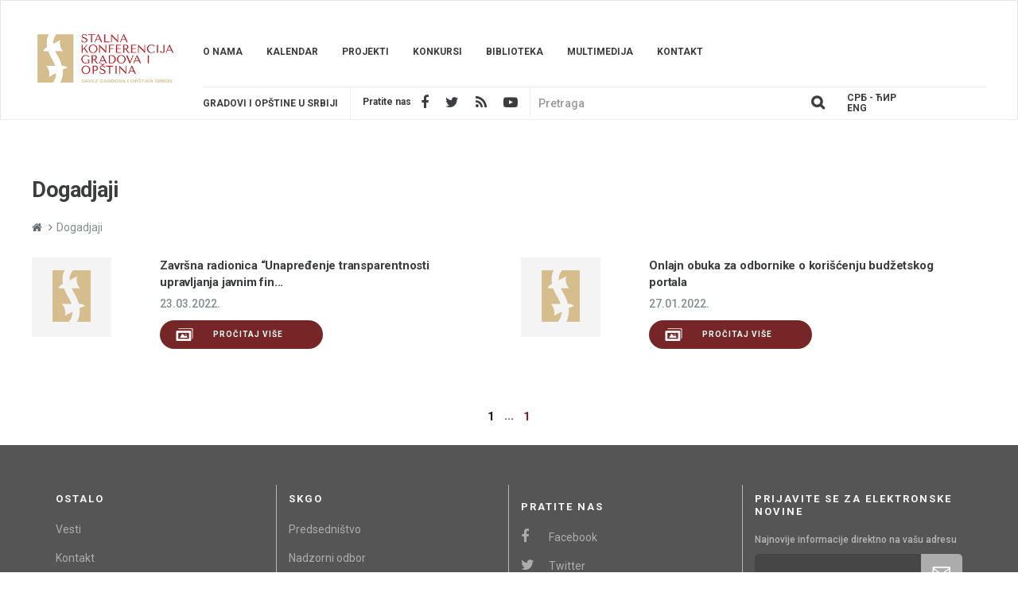

--- FILE ---
content_type: text/html; charset=UTF-8
request_url: https://skgo.org/projekat/unapredjenje-transparentnosti-upravljanja-javnim-finansijama-lokalne-samouprave/dogadjaji
body_size: 3834
content:
<!DOCTYPE html>
<html lang="sr">
    <head>
                <meta charset="utf-8">
        <title>SKGO - Dogadjaji</title>
        <meta name="description" content="">
        <meta name="title" content="SKGO - Dogadjaji">
        <meta name="author" content="SKGO Portal">
        <link href="https://skgo.org/themes/skgo/assets/img/favicon.ico" type="image/x-icon" rel="shortcut icon" />
        <meta name="viewport" content="width=device-width, initial-scale=1.0">
        <link rel="stylesheet" href="https://code.jquery.com/ui/1.12.1/themes/base/jquery-ui.css">
        <link href="https://skgo.org/themes/skgo/assets/css/bootstrap.min.css" rel="stylesheet">
        <link href="https://skgo.org/themes/skgo/assets/css/font-awesome.min.css" rel="stylesheet">
        <link href="https://skgo.org/themes/skgo/assets/css/owl.carousel.min.css" rel="stylesheet">
        <link href="https://skgo.org/themes/skgo/assets/css/select2.min.css" rel="stylesheet">
        <link href="https://skgo.org/themes/skgo/assets/css/animate.min.css" rel="stylesheet">
        <link href="https://cdnjs.cloudflare.com/ajax/libs/fancybox/3.3.1/jquery.fancybox.css" rel="stylesheet">
        <!--<link href="https://skgo.org/themes/skgo/assets/css/jquery.fancybox.css" rel="stylesheet">-->
        <link href="https://skgo.org/themes/skgo/assets/css/zabuto_calendar.min.css" rel="stylesheet">
        <link href="https://skgo.org/themes/skgo/assets/css/jquery-ui.min.css" rel="stylesheet">
        <link href="https://skgo.org/themes/skgo/assets/css/main.css?v=1.1.1" rel="stylesheet">
        <link href="https://skgo.org/themes/skgo/assets/css/struktura.css" rel="stylesheet">
        <script src="https://skgo.org/themes/skgo/assets/js/jquery-3.2.1.min.js" ></script>
        
       <script type="module" src="https://skgo.org/themes/skgo/assets/js/cyrlat.js" ></script>
        <script type="module" src="https://skgo.org/themes/skgo/assets/js/crylat-init.js" ></script>
                                        <script src="https://skgo.org/themes/skgo/assets/js/jquery-ui-sr.min.js" ></script>
        <script src="https://skgo.org/themes/skgo/assets/js/datepicker-sr-SR.js" ></script>
                
        
<!-- Matomo -->
<!-- <script type="text/javascript">
  var _paq = _paq || [];
  /* tracker methods like "setCustomDimension" should be called before "trackPageView" */
  _paq.push(['trackPageView']);
  _paq.push(['enableLinkTracking']);
  (function() {
    var u="//skgo.org/statistika/";
    _paq.push(['setTrackerUrl', u+'piwik.php']);
    _paq.push(['setSiteId', '1']);
    var d=document, g=d.createElement('script'), s=d.getElementsByTagName('script')[0];
    g.type='text/javascript'; g.async=true; g.defer=true; g.src=u+'piwik.js'; s.parentNode.insertBefore(g,s);
  })();
</script> -->
<!-- End Matomo Code -->
<!-- Matomo -->
<script type="text/javascript">
  var _paq = window._paq || [];
  /* tracker methods like "setCustomDimension" should be called before "trackPageView" */
  _paq.push(["setDocumentTitle", document.domain + "/" + document.title]);
  _paq.push(["setCookieDomain", "*.www.skgo.org"]);
  _paq.push(["setDomains", ["*.www.skgo.org","*.skgo.org"]]);
  _paq.push(['trackPageView']);
  _paq.push(['enableLinkTracking']);
  (function() {
    var u="//skgo.org/statistika/";
    _paq.push(['setTrackerUrl', u+'matomo.php']);
    _paq.push(['setSiteId', '1']);
    var d=document, g=d.createElement('script'), s=d.getElementsByTagName('script')[0];
    g.type='text/javascript'; g.async=true; g.defer=true; g.src=u+'matomo.js'; s.parentNode.insertBefore(g,s);
  })();
</script>
<noscript><p><img src="//skgo.org/statistika/matomo.php?idsite=1&amp;rec=1" style="border:0;" alt="" /></p></noscript>
<!-- End Matomo Code -->
<!-- Google tag (gtag.js) -->
<script async src="https://www.googletagmanager.com/gtag/js?id=G-8TYQ3B6R0Y"></script>
<script>
  window.dataLayer = window.dataLayer || [];
  function gtag(){dataLayer.push(arguments);}
  gtag('js', new Date());

  gtag('config', 'G-8TYQ3B6R0Y');
</script>
    </head>
    <body class="grid-full ">
    

    
        
        <header>
         <nav class="navbar navbar-default">
            <div class="container">
               <div class="row">
                  <a id="nav-icon" class="pull-right visible-xs visible-sm">
                                          <span></span>
                                          <span></span>
                                          <span></span>
                  </a>
                  <div class="col-xs-7 col-md-2 navbar-header">
                     <a class="navbar-brand" href="/">
                     <img class="img-responsive main-logo" src="/themes/skgo/assets/img/logo-2024.png" alt="skgo logo">
                     <img class="img-responsive cyr-logo" src="/themes/skgo/assets/img/logo-cyr.png" style="display: none;">
                     </a>
                  </div>
                  <div class="col-md-10 main-navigation">                     
                        <ul class="nav navbar-nav main">
                                        <li class="item ">
                    <a href="https://skgo.org/strane/60" target="_self">
                        O nama
                    </a>
                                        </li>
                                                                        <li class="item ">
                    <a href="https://skgo.org/events" target="_self">
                        Kalendar
                    </a>
                                        </li>
                                                <li class="item ">
                    <a href="https://skgo.org/projekti" target="_self">
                        Projekti
                    </a>
                                        </li>
                                                <li class="item ">
                    <a href="https://skgo.org/konkursi" target="_self">
                        Konkursi
                    </a>
                                        </li>
                                                <li class="item ">
                    <a href="https://skgo.org/biblioteka" target="_self">
                        Biblioteka
                    </a>
                                        </li>
                                                <li class="item ">
                    <a href="https://skgo.org/strane/4" target="_self">
                        Multimedija
                    </a>
                                        </li>
                                                <li class="item ">
                    <a href="https://skgo.org/kontakt" target="_self">
                        Kontakt
                    </a>
                                        </li>
            </ul>
                        
                        
                     </ul>
                     <ul class="nav navbar-nav sub hidden-xs hidden-sm">
                        <li><a href="https://skgo.org/gradovi-i-opstine">Gradovi i opštine u srbiji</a></li>
                        <li class="social"><span>Pratite nas</span>
                              <a href="https://www.facebook.com/SKGO.SCTM/" target="_blank"><i class="fa fa-facebook" aria-hidden="true"></i></a>
                              <a href="https://twitter.com/skgo_sctm" target="_blank"><i class="fa fa-twitter" aria-hidden="true"></i></a>
                              <a href="/rss.xml" target="_blank"><i class="fa fa-rss" aria-hidden="true"></i></a>
                              <a href="https://www.youtube.com/channel/UCHJVIEACwNz4UKUtaYCQ64Q/featured" target="_blank"><i class="fa fa-youtube-play" aria-hidden="true"></i></a></li>
                        <li class="search"> <form action="/search-result" method="post"> <input class="form-control" type="text" placeholder="Pretraga" name="search"><a href="#"><i class="fa fa-search" aria-hidden="true"></i></a></li></form>
                        
                        <li class="language">
                                                	<a hred="#" id="cirilica">Срб - ЋИР</a>
                        	<a hred="#" id="default" style="display: none;">Srb - LAT</a>
                                                                       <a href="#" data-request="onSwitchLocale" id="engtrans" data-request-data="locale: 'en'">Eng</a></li>
                     </ul>
                  </div>
               </div>
            </div>
         </nav>
      </header>        <section class="news-page container">
    <h1>Dogadjaji</h1>
    <nav class="breadcrumb">
        <a href="/" class="breadcrumb-item"><i class="fa fa-home" aria-hidden="true"></i></a>
        <span class="breadcrumb-item">Dogadjaji</span>
                    </nav>

    <div class="row">
                <div class="col-md-6">
            <div class="grid-news">
                <div class="col-xs-3 col-md-3">
                    <div class="row">
                        <img src="/storage/app/media/event-logo-image.png">
                    </div>
                </div>
                <div class="col-xs-9 col-md-9">
                    <h4>Završna radionica “Unapređenje transparentnosti upravljanja javnim fin...</h4>
                                         <div class="news-info">
                        <p>23.03.2022.</p>
                    </div>
                    <div class="news-info">
                        <p></p>
                    </div>
                    <a href="https://skgo.org/dogadjaji/1735" class="btn btn-default"> <span></span>Pročitaj više</a>
                    <div class="clearfix"></div>
                </div>
            </div>
        </div>
                <div class="col-md-6">
            <div class="grid-news">
                <div class="col-xs-3 col-md-3">
                    <div class="row">
                        <img src="/storage/app/media/event-logo-image.png">
                    </div>
                </div>
                <div class="col-xs-9 col-md-9">
                    <h4>Onlajn obuka za odbornike o korišćenju budžetskog portala</h4>
                                         <div class="news-info">
                        <p>27.01.2022.</p>
                    </div>
                    <div class="news-info">
                        <p></p>
                    </div>
                    <a href="https://skgo.org/dogadjaji/1700" class="btn btn-default"> <span></span>Pročitaj više</a>
                    <div class="clearfix"></div>
                </div>
            </div>
        </div>
            </div>

    <nav aria-label="" class="section-pagination">
        <ul class="pagination">
            <li class="page-item">
                            </li>
            <li class="page-item"><a class="page-link active">1</a>
                                                                <span style="padding: 0 12px;">...</span>

            </li>
            <li class="page-item"><a class="page-link" href="?page=1">1</a></li>
            <li class="page-item">
                            </li>
        </ul>
    </nav>
</section>
        
<footer>
   <div class="container">
      <div class="footer-items">
         <div class="hidden-xs col-sm-6 col-md-3">
            <h3>Ostalo</h3>
<ul class="menu_footer">
                                        <li class="item ">
                    <a href="https://skgo.org/vesti" target="_self">
                        Vesti
                    </a>
                                        </li>
                                                <li class="item ">
                    <a href="https://skgo.org/kontakt" target="_self">
                        Kontakt
                    </a>
                                        </li>
                                    </ul>
         </div>
         <div class="hidden-xs col-sm-6 col-md-3">
            <h3>Skgo</h3>
<ul class="menu_footer">
                                        <li class="item ">
                    <a href="https://skgo.org/strane/272" target="_self">
                        Predsedništvo
                    </a>
                                        </li>
                                                <li class="item ">
                    <a href="https://skgo.org/strane/273" target="_self">
                        Nadzorni odbor
                    </a>
                                        </li>
                                                <li class="item ">
                    <a href="https://skgo.org/strane/274" target="_self">
                        Odbori
                    </a>
                                        </li>
                                                <li class="item ">
                    <a href="https://skgo.org/strane/228" target="_self">
                        Mreže
                    </a>
                                        </li>
            </ul>
         </div>
         <div class="col-md-3 col-sm-6 pull-right">
            <h3>Prijavite se za elektronske novine</h3>
            <p>Najnovije informacije direktno na vašu adresu</p>
            <div class="newsletter">
                <form data-request="onSubscription">
    <input name="email" autocomplete="off" type="email" id="subscribersEmail" required>
    <button data-toggle="modal" data-target="#newsletter-success" type="submit"><span></span></button>
</form>   
            </div>
            <p class="info">Izradu ovog sajta SKGO je realizovala u okviru Projekta “Institucionalna podrška SKGO - druga faza” koji podržava Vlada Švajcarske</p>
            <a class="logo-footer" href="https://www.eda.admin.ch/" target="_blank"><img class="img-responsive" src="/themes/skgo/assets/img/sdc-logo.png" alt="sdc logo"></a>
         </div>
         <div class="col-md-3 col-sm-6 socials-footer">
            <h3 class="hidden-xs"><h3>Pratite nas</h3></h3>
            <ul>
               <li><a href="https://www.facebook.com/SKGO.SCTM/" target="_blank"><i class="fa fa-facebook" aria-hidden="true"></i><span class="CyrLatIgnore">Facebook</span></a></li>
               <li><a href="https://twitter.com/skgo_sctm" target="_blank"><i class="fa fa-twitter" aria-hidden="true"></i><span class="CyrLatIgnore">Twitter</span></a></li>
               <li><a href="https://www.youtube.com/channel/UCHJVIEACwNz4UKUtaYCQ64Q/featured" target="_blank"><i class="fa fa-youtube-play" aria-hidden="true"></i><span class="CyrLatIgnore">Youtube</span></a></li>
               <li><a href="#" target="_blank"><i class="fa fa-rss" aria-hidden="true"></i><span class="CyrLatIgnore">RSS</span></a></li>
            </ul>
         </div>
      </div>
      <div class="row">
         <div class="col-md-12 copyright">
            <span>Stalna konferencija gradova i opština – Savez gradova i opština Srbije, Makedonska 22/VIII 11103 Beograd | <span class="CyrLatIgnore">Developed by:</span> <a href="http://www.newtec-solutions.com/en/" class="CyrLatIgnore">Newtec Solutions</a> & <a href="https://www.tnation.eu/" class="CyrLatIgnore"s>TNation</a></span>
         </div>
      </div>
   </div>
   
   <div id="newsletter-success" class="modal fade" role="dialog">
    <div class="modal-dialog newsletter-success">
      <div class="modal-content">
        <div class="modal-header">
            <button type="button" data-dismiss="modal" class="close-modal button-close"></button>
            <h4 class="modal-title" id="result">Thank you for your subscription to our newsletter!</h4>
        </div>
        <div class="modal-body">
            <div class="group">
          <button type="button" class="btn btn-default" data-dismiss="modal">Zatvori</button>
        </div>
        </div>
      </div>
    </div>
  </div>
   
   

</footer>
<script src="https://skgo.org/themes/skgo/assets/js/zabuto_calendar_sr.min.js" ></script>
<script src="https://skgo.org/themes/skgo/assets/js/select2.min.js" ></script>
<script src="https://skgo.org/themes/skgo/assets/js/bootstrap.min.js" ></script>
<script src="https://skgo.org/themes/skgo/assets/js/owl.carousel.min.js" ></script>
<script src="https://cdnjs.cloudflare.com/ajax/libs/fancybox/3.3.1/jquery.fancybox.js" ></script>
<!--<script src="https://skgo.org/themes/skgo/assets/js/jquery.fancybox.js" ></script>-->
        <script src="https://skgo.org/themes/skgo/assets/js/main.js" ></script>
                
        <script>
        
        function prvaFunkcija() {
            $('h1, h4').html(function(_, html) {
                const updatedHtml = html.replace(/\{\{(.*?)\}\}/g, '<span class="titleword">$1</span>');
        
                drugaFunkcija();
        
                return updatedHtml;
            });
        }
         function trecaFunkcija() {
            var CyrLat = new CyrLatConverter('.ignoreword').init();
             CyrLat.C2L();
        }
$(document).ready(function() {
   prvaFunkcija();
});

function drugaFunkcija() {
    var CyrLat = new CyrLatConverter('.titleword').init();
         CyrLat.C2L();
}
        </script>
                 

        
             

<script>
    $( document ).ready(function() {
     
    });
</script>

<script src="/modules/system/assets/js/framework.js"></script>
<script src="/modules/system/assets/js/framework.extras.js"></script>
<link rel="stylesheet" property="stylesheet" href="/modules/system/assets/css/framework.extras.css">
    </body>
</html>

--- FILE ---
content_type: text/css
request_url: https://skgo.org/themes/skgo/assets/css/main.css?v=1.1.1
body_size: 13814
content:
/* @import url('https://fonts.googleapis.com/css?family=Lora:400,700|Montserrat:400,400i,500,500i,600,600i,700,700i,800,800i,900,900i&subset=cyrillic,cyrillic-ext,latin-ext'); */
@import url('https://fonts.googleapis.com/css2?family=Roboto:ital,wght@0,100;0,300;0,400;0,500;0,700;0,900;1,100;1,300;1,400;1,500;1,700;1,900&display=swap');

.cyr-enabled .language #cirilica {
     display: none;
}

.cyr-enabled .main-logo {
display: none;
}

.cyr-enabled .cyr-logo  {
display: block!important;    
}

.cyr-enabled .language #default {
     display: block!important;
}

em.ignoreword {
  font-style: normal;
}

.employee-img img {
    width: 100%;
}

body {padding: 0!important;font-family: 'Roboto', sans-serif;}
/*change site container*/
body.grid-full .container,
body.grid-full .owl-carousel {width: 1200px; margin: 0 auto;}
*{-webkit-box-sizing: border-box;box-sizing: border-box;}
header .navbar {border-radius: 0;}
ul{-webkit-margin-before:0;-webkit-margin-after:0;-webkit-margin-start:0px;-webkit-margin-end:0px;-webkit-padding-start:0;}
a{color: #762627; cursor: pointer;text-decoration:none!important;}
button:focus, .btn:focus, .btn:active:focus, .btn-default:hover, .btn-default:active, .btn-default:focus, .btn-default:active:focus, .btn-default:active:hover, .form-btn-success:focus {outline: none;}
.container{width:980px;}
.navbar-default{background-color:#fff;padding-top:20px;}
.navbar-brand{display:block;padding:15px 0;height:auto;}
.main-navigation{padding-right:0;}
.main-navigation .nav{width:100%;}
.owl-theme.slider-main .owl-nav {height: 0;}
.pagination>.active>a, .pagination>.active>a:focus, .pagination>.active>a:hover, .pagination>.active>span, .pagination>.active>span:focus, .pagination>.active>span:hover {background-color: transparent; color: inherit; border-color: transparent; cursor: pointer;}
.section-pagination .page-item > .page-link.active {color: #1b1a1a; pointer-events: none; }
.main-navigation .nav.main{padding:24px 0;}
.main-navigation .nav.sub{border-top:1px #eeeeee solid;}
.navbar{border-bottom:none;margin-bottom:0;border-bottom: 1px #eeeeee solid;}
.navbar-default .navbar-nav>li>a {
    font-family: 'Roboto', sans-serif;
    text-transform: uppercase;
    font-size: 12px;
    padding: 10px 15px;
    display: inline-block;
    font-weight: 600;
    color: #3c3d41;
}
section.news-page.container:first-of-type {
    padding-bottom: 0;
}
a[href=''].CyrLatIgnore {
color: inherit!important;  
cursor: initial;
pointer-events: none;
}
.news-page .filter, .news-page .library-filter {
    padding: 0!important;}
.navbar-default .navbar-nav>li>a:hover{color:#676972;}
.nav.sub li{border-right:1px #eeeeee solid;}
.nav.sub .social{font-family: 'Roboto', sans-serif;font-weight: 800;padding:0 15px;}
.nav.sub .social>a{font-size:18px;padding:9px;}
.nav.sub .social>a:last-child{padding-right:0;}
.our-themes > .container { padding: 0;}
.nav.sub .social>span{font-size:12px;vertical-align:3px;font-weight: 600;}
.nav.sub .search>input{width:155px;text-align:center;font-style:italic;height:100%;font-size:14px;color:#888888;font-family: 'Roboto', serif;border:none;padding:10px;}
.nav.sub .search{padding-right:20px;}
.date-news ol {padding: 0;}
.nav.sub .search>input:focus{outline:0;}
.year-calendar .col-md-12 { padding-bottom: 20px; }
.year-calendar .more {color:#838c8e;}
.nav.sub .search > a{font-size:20px;padding:8px 9px;}
.question-page .question-card {
    min-height: auto;}
.nav.sub .language{padding:7px 0;}
.nav.sub .language > a{font-size:12px;padding:3px 9px;font-family: 'Roboto', sans-serif;text-transform:uppercase;display:block;padding:0 18px;line-height:1.1;}
.nav.sub .language > a.active{font-family: 'Roboto', sans-serif;font-size:12px;font-weight:800;}
.nav.sub li:last-child{border-right:none;}
.nav>li:first-child>a{padding-left:0;}
.nav>li:last-child>a{padding-right:0;}
footer{padding-top:50px;background-color:#555555;}
.slide-news {background: #fff;border-radius: 5px;min-height: 300px;overflow: hidden;position: relative;}
.slide-news .owl-item .btn.download {padding: 10px 20px 10px 20px;}
.news .container {padding: 0;}
.footer-items>div{border-right:1px #b6b6b6 solid;margin-bottom:25px;min-height:220px;}
.footer-items>div:nth-of-type(3){border-right:none;border-left:1px #b6b6b6 solid;}
.footer-items>div:last-child{border-right:none;}
.footer-items>div>ul{list-style:none;padding:0;margin:0;}
.footer-items>div>ul>li{margin-bottom:15px;font-family: 'Roboto', serif;font-size:15px;}
.footer-items>div>ul>li>a{color:#eeeeee;padding: 5px 0;opacity:.57;text-decoration:none;font-size: 14px;}
.footer-items>div>ul>li>a>i{margin-right:10px;font-size:18px;width:25px;}
footer h3{color:#f7f7f7;margin-top:10px;margin-bottom:20px;font-size:13px;font-family: 'Roboto', sans-serif;font-weight:600;letter-spacing:2px;line-height:1.3;text-transform:uppercase;}
footer .copyright{padding:15px 0;clear: both;text-align:center;}
footer .newsletter input{padding:12px 15px;width:80%;color:#878787;border:none;font-family: 'Roboto', serif;font-size:14px;background-color:#464646;float:left;display:inline-block;}
footer .newsletter input:focus{outline:0;}
footer .newsletter{margin-bottom:10px;border-radius:5px;overflow:hidden;}
footer .newsletter button{width:20%;padding:12px 7px;text-align:center; border: none; display:inline-block;background-color:#acacac;}
footer .copyright>span{font-family: 'Roboto', serif;font-size:11px;color:#b6b6b6;}
footer .copyright>span a{font-family: 'Roboto', serif;font-size:11px;color:#b6b6b6;}
footer p{font-size:12px;color:#b6b6b6;font-family: 'Roboto', serif;line-height:1.3;margin-bottom:10px;}
footer p.info{font-size:10px;line-height:1.2;color:#b6b6b6;font-family: 'Roboto', serif;}
.logo-footer:nth-of-type(1) {width: 100%; height: auto; display: inline-block; vertical-align: middle; margin-right: 7px;}
.header-slider{padding:110px 0;position:relative;background-image:url('http://via.placeholder.com/1920x530');background-size:cover;background-repeat:no-repeat;background-position:center center;min-height: 500px;max-height: 500px;height: 500px;overflow: hidden;}
.slider-info{z-index: 10; text-align:center;width:70%;position:relative;margin:0 auto;}
.slider-info > h1{font-family:'Roboto', serif;font-weight:800;font-size:36px;margin-bottom:25px;color:#ffffff;}
.slider-info .slider-btn {margin-top: 20px; padding: 10px 20px;}
.slider-overlay { /* ff3.6+ */
    background: -webkit-gradient(linear, left top, left bottom, color-stop(0%, rgba(0,0,0,0)), color-stop(100%, rgba(0,0,0,0.4))); /* safari4+,chrome */
    background: -webkit-linear-gradient(270deg, rgba(0,0,0,0) 0%, rgba(0,0,0,0.4) 100%); /* safari5.1+,chrome10+ */
    background: -o-linear-gradient(270deg, rgba(0,0,0,0) 0%, rgba(0,0,0,0.4) 100%); /* opera 11.10+ */ /* ie10+ */
    background: -webkit-gradient(linear, left top, left bottom, from(rgba(0,0,0,0)), to(rgba(0,0,0,0.4)));
    background: -webkit-linear-gradient(top, rgba(0,0,0,0) 0%, rgba(0,0,0,0.4) 100%);
    background: -o-linear-gradient(top, rgba(0,0,0,0) 0%, rgba(0,0,0,0.4) 100%);
    background: linear-gradient(180deg, rgba(0,0,0,0) 0%, rgba(0,0,0,0.4) 100%); /* w3c */
    filter: progid:DXImageTransform.Microsoft.gradient( startColorstr='#000000', endColorstr='#000000',GradientType=0 ); /* ie6-9 */
    position: absolute;
    width: 100%;
    height: 100%;
    top: 0;
    left: 0;
    z-index: 0;
}
.ui-datepicker {
    width: 280px!important;  
}
.date-news .ui-datepicker {
    width: 100%!important;  
}
#accordion .panel-default .panel-body > .row {
-ms-flex-wrap: wrap;
    flex-wrap: wrap;
display: -webkit-box;
display: -ms-flexbox;
display: flex;
}
span[title="Ponedeljak"], span[title="Utorak"], span[title="Sreda"], span[title="Četvrtak"], span[title="Petak"], span[title="Subota"], span[title="Nedelja"] {
color: transparent;    
}

span[title="Ponedeljak"]:after {
    content: "P";
    color: #762627;
    left: -5px;
    position: relative;
}
span[title="Utorak"]:after {
    content: "U";
    color: #762627;
    left: -5px;
    position: relative;
}
span[title="Sreda"]:after {
    content: "S";
    color: #762627;
    left: -5px;
    position: relative;
}
span[title="Četvrtak"]:after {
    content: "Č";
    color: #762627;
    left: -5px;
    position: relative;
}
span[title="Petak"]:after {
    content: "P";
    color: #762627;
    left: -5px;
    position: relative;
}
span[title="Subota"]:after {
    content: "S";
    color: #762627;
    left: -5px;
    position: relative;
}
span[title="Nedelja"]:after {
    content: "N";
    color: #762627;
    left: -5px;
    position: relative;
}

.cyr-enabled span[title="Ponedeljak"]:after {
    content: "П";
    color: #762627;
    left: -5px;
    position: relative;
}
.cyr-enabled span[title="Utorak"]:after {
    content: "У";
    color: #762627;
    left: -5px;
    position: relative;
}
.cyr-enabled span[title="Sreda"]:after {
    content: "С";
    color: #762627;
    left: -5px;
    position: relative;
}
.cyr-enabled span[title="Četvrtak"]:after {
    content: "Ч";
    color: #762627;
    left: -5px;
    position: relative;
}
.cyr-enabled span[title="Petak"]:after {
    content: "П";
    color: #762627;
    left: -5px;
    position: relative;
}
.cyr-enabled span[title="Subota"]:after {
    content: "С";
    color: #762627;
    left: -5px;
    position: relative;
}
.cyr-enabled span[title="Nedelja"]:after {
    content: "Н";
    color: #762627;
    left: -5px;
    position: relative;
}

.slider-info > p{font-family: 'Roboto', sans-serif;font-size:18px;line-height:1.6;width:70%;margin:0 auto;color:#ffffff;text-align:center;}
.slider-navigation{padding:20px 0;}
.slider-navigation .item{padding:0 15px;width:20%;cursor:pointer;float:left;border-right:1px #dddddd solid;min-height:60px;position:relative;}
.slider-navigation .item.active:before{position:absolute;content:'';width:0;height:0;z-index:20;border-left:10px solid transparent;border-right:10px solid transparent;border-bottom:10px solid #fff;top:-30px;left:50%;-webkit-transform:translateX(-50%);-ms-transform:translateX(-50%);transform:translateX(-50%);}
.slider-navigation .item:last-child{border-right:none;}
.slider-navigation .item h4{font-size:14px;line-height:1.4;color:#3c3d41;opacity:0.7;font-family: 'Roboto', sans-serif;font-weight:600;}
.slider-navigation .item.active h4{opacity:1;}
.news{background-color:#eeeeee;padding:40px 0;}
.news .date-news, .news .list-news{background-color:white;border-radius:5px;min-height:320px;padding:20px 30px;}
.btn-default{background:#762627;color:#fff;border:none;border-radius:50px;text-transform:uppercase;font-size:10px;font-family: 'Roboto', sans-serif;font-weight:700;letter-spacing:1px;padding:10px 50px 10px 20px;-webkit-transition:ease-in .1s;-o-transition:ease-in .1s;transition:ease-in .1s;}
.btn-default:hover, .btn-default:active, .btn-default:focus, .btn-default:active:focus, .btn-default:active:hover{background:#cead5e;color:#fff;border:none;-webkit-box-shadow:none;box-shadow:none;}
.btn-default span{background-image:url(../img/icon-btn.png);width:22px;margin-right:25px;height:16px;display:inline-block;vertical-align:middle;}
.newsletter span{background-image:url(../img/mailicon.png);width:24px;height:17px;display:inline-block;vertical-align:text-top;}
.date-news .btn-default{width:100%;}
.date-news .btn-default span{margin-right:15px;}
/*global style*/
h1{font-family: 'Roboto', serif;color:#3b3d40;font-size:27px;font-weight:600;letter-spacing:-0.5px;line-height: 1.4;}
h2 {font-family:'Montserrat', sans-serif;color:#7c292b;font-size:20px;font-weight:600;margin: 10px 0;}
h3 {font-family: 'Roboto', sans-serif;color:#7c292b;font-size:17px;font-weight:600;margin: 10px 0;}
h4{font-family: 'Roboto', sans-serif;color:#3b3d40;font-size:15px;font-weight:600;letter-spacing:-0.2px;}
h5{font-family:'Montserrat', sans-serif;font-size:14px;font-weight:700;letter-spacing:-0.2px;margin: 5px 0;}
p, div {
    color: #3c3d41;
    font-size: 14px;
    font-family: 'Roboto', sans-serif;
    line-height: 1.6;
    text-rendering: optimizeLegibility;
    -webkit-font-smoothing: antialiased;
    font-weight: 500;
}
a {
    color: #3E9BDA;
    font-size: 14px;
    font-weight: normal;
    -webkit-transition: all .2s ease-in-out;
    -o-transition: all .2s ease-in-out;
    transition: all .2s ease-in-out;
    font-family: 'Roboto', sans-serif;
}
a:hover {
    color: #318ECC;
    -webkit-transition: all .2s ease-in-out;
    -o-transition: all .2s ease-in-out;
    transition: all .2s ease-in-out;
}
ul, ol {
    margin: 10px 0 10px 15px;
}
ul li, ol li  {
    line-height: 1.4;
}
ol {
    padding: 0;
}
.post-date{color:#838c8e;font-size:14px;font-family: 'Roboto', sans-serif;letter-spacing:0.5px;display: block;}
.static-pages {
    background: #fafafa;
}
.static-pages > h1 {
    margin: 0 0 25px;
}
.static-pages .static-content {
    padding: 0 0 50px 0;
}
.modal-title + .post-date {
    display: block;
    margin-top: 15px;
    }
.grid-publications {
    margin-bottom: 25px;
    display: flex;
    align-items: stretch;
}
.grid-publications .flex-img {
    flex: 1;
}
.grid-publications .flex-info {
    flex: 8;
    flex-direction: column;
    display: flex;
}
.grid-publications .flex-info h4 {
    flex: 1;
}
.grid-publications .flex-info .btn-default {
    max-width: 130px;
}
.grid-publications h4 {
    margin-top: 0;
    line-height: 1.4;
}
.publications-page h1 {
    margin-bottom: 50px;
}
.grid-publications .btn-default {
    padding: 10px 20px 10px 20px;
}
.grid-publications .btn-default i,
.grid-news .btn-default i {
    font-size: 15px;
    margin-right: 10px;
    vertical-align: middle;
}
.grid-news.act .btn-default {
    padding: 10px 20px 10px 20px;
}
.news-page .grid-news.act {
    min-height: 80px;
    margin-bottom: 30px;
}
.ui-datepicker-title {
  border: none;
  background: transparent;
  font-size: 14px;
  font-family: 'Roboto', sans-serif;
  font-weight: 700;
  color: #d0ac5e;
  text-transform: uppercase;
}
.library-img {
  width: 225px;
  height: 300px;
  display: block;
  position: absolute;
  background-size: contain;
  background-repeat: no-repeat;
}
.library-info {
    padding: 25px 0;
}
.we-sing .items div .item.library {padding: 0;}
.items div .item.library .news-items .btn-default {
    position: relative;
    bottom: 0;
}
.items div .item.library .col-md-8 {
    padding: 20px;
    margin-bottom: 0;
}
.navbar-default .navbar-nav>.active>a, .navbar-default .navbar-nav>.active>a:focus, .navbar-default .navbar-nav>.active>a:hover {
    background-color: transparent;}
.publications-page {padding:30px 0 50px;}
.news-page{padding:50px 0;}
.breadcrumb {
    padding: 8px 0;
    margin-bottom: 20px;
    list-style: none;
    background-color: transparent;
    border-radius: 0;
    color: #838c8e;
}

.navbar-brand>img {
    height: 75px;
}
.breadcrumb span {
    pointer-events: none;
}
.breadcrumb-item+.breadcrumb-item::before {
    display: inline-block;
    padding-right: .5rem;
    padding-left: .5rem;
    color: #636c72;
    content: "\f105";
    display: inline-block;
    font: normal normal normal 14px/1 FontAwesome;
    font-size: inherit;
    text-rendering: auto;
    -webkit-font-smoothing: antialiased;
}
.breadcrumb a {
    color: #636c72;
    cursor: pointer;
}
.news-page .grid-news{margin-bottom: 40px; min-height: 130px;}
.news-page .grid-news .news-info p { color: #838c8e; font-size: 14px;line-height: 1.6;letter-spacing: initial;font-family: 'Roboto', sans-serif;}
.news-page .grid-news .post-date{margin-bottom:10px;display:block;padding:0 10px;}
.news-page .grid-news h4{margin:0 0 5px 0;padding:0 20px 0 0px;font-family: 'Roboto', serif; line-height: 1.4;}
.grid-news img{margin-right:30px;float:left;width:100px;height:auto;}
.selected-date{text-align:center;}
.date-title{background-color:#d0ac5e;border-radius:4px;font-size:10px;display:inline-block;font-family: 'Roboto', sans-serif;font-weight: 700;padding:3px 10px;color:#fff;text-transform:uppercase;}
.selected-date > h3{font-size:85px;color:#762627;font-family: 'Roboto', serif;font-weight:400;line-height:.8;margin:24px 0 10px 0;}
.date-news .news-list{padding:0;padding-left:0px;margin-bottom:20px; margin-left: 0;}
.date-news .news-list li, .date-news .news-list li a{font-size: 12px; font-family: 'Roboto', sans-serif; letter-spacing: 0.1px; line-height: 1.4; text-rendering: optimizeLegibility;
    -webkit-font-smoothing: antialiased; font-weight: 500; cursor: pointer; padding: 0; text-decoration: none;}
.date-news .news-list li {margin-left: 15px;}
.date-news .news-list li, .date-news .news-list li a:hover{color:#3c3d41;}
.news-title{background-color:#762627;border-radius:4px;font-size:10px;margin-bottom:20px;display:inline-block;font-family: 'Roboto', sans-serif;font-weight: 700;padding:3px 23px;color:#fff;text-transform:uppercase;letter-spacing:3px;}
.list-news .news-items{list-style:none;padding:0;margin-top:0;}
.list-news .news-items > li {display: block; width: 100%;}
.list-news .btn-default{width:50%;}
ul.news-items {margin: 0 0 10px 0;}
.list-news .news-items li{margin-bottom:11px;float: left;}
.list-news .news-items li a{font-size:15px;text-decoration:none;font-weight:600;color:#3c3d41;font-family: 'Roboto', sans-serif;margin-bottom: 5px;float: left; display: block;}
.list-news .news-items li span {
    display: block;
    color: #838c8e;
    width: 100%;
    font-weight: 500;
    font-family: 'Roboto', sans-serif;
    font-size: 12px;
    float: left;
}
.ui-datepicker{width:100%;}
.ui-widget.ui-widget-content{border:none;}
.ui-datepicker .ui-datepicker-header{padding-bottom:7px;}
.ui-state-default, .ui-widget-content .ui-state-default, .ui-widget-header .ui-state-default, .ui-button, html .ui-button.ui-state-disabled:hover, html .ui-button.ui-state-disabled:active{border:none;background-color:transparent;}
.ui-widget-header{border:none;border-bottom:2px solid #d6d6d6;background:transparent;font-size:14px;font-family: 'Roboto', sans-serif;font-weight:700;color:#d0ac5e;text-transform:uppercase;}
.ui-state-default, .ui-widget-content .ui-state-default, .ui-widget-header .ui-state-default, .ui-button, html .ui-button.ui-state-disabled:hover, html .ui-button.ui-state-disabled:active{text-align:center;font-weight:500;font-size:13px;line-height:27px;font-family: 'Roboto', sans-serif;color:#b1b1b1;width: 26px; height: 26px;}
.ui-datepicker-calendar thead th{color:#762627;font-family: 'Roboto', sans-serif;font-weight:600;font-size:14px;padding-top:15px;}
.ui-state-default.ui-state-active, .ui-state-default.ui-state-active.ui-state-hover{font-family: 'Roboto', sans-serif;text-align:center;font-size:15px;border-radius: 20px;padding:0;}
.ui-state-default.ui-state-active a, .ui-state-default.ui-state-active.ui-state-hover a {
    width: 26px;
    height: 26px;
    padding: 0;
    background: #d0ac5e;
    color: #fff;
    border-radius: 50%;
    line-height: 27px;
}
.ui-datepicker td {padding: 0;}
.ui-state-disabled, .ui-widget-content .ui-state-disabled, .ui-widget-header .ui-state-disabled {
    opacity: 1;
}
.ui-state-default.ui-state-highlight.ui-state-active{background-color:#762627;color:#fff;font-family: 'Roboto', sans-serif;text-align:center;font-size:13px;padding:0px;padding-left:0;border-radius:20px;}
.modal-dialog.anim .modal-content {
    opacity: 0;
}
.modal-dialog.anim  {
    background-color: #fff;
    background-image: url('/themes/skgo/assets/img/loader.gif');
    background-repeat: no-repeat;
    background-position: center;
    background-size: 180px;
}
.container-fluid.above-footer{background:#f9f9f9;width:100%;padding:35px 0 35px 0;}
.sub-page-list ul{padding:0;margin:0 0 20px 0;color:#3b3d40;font-size:18px;}
.sub-page-list ul li {list-style: none;}
.sub-page-list ul li a{font-family: 'Roboto', sans-serif;font-size:15px;line-height:24px;color:#3b3d40;text-decoration:none;cursor:pointer;}
.sub-page-list ul li a:hover,.sub-page-list .see-all a:hover{color:#676972;}
.sub-page-list ul li span{font-family: 'Roboto', serif;font-size:15px;color:#838c8e;}
.sub-page-list .see-all a{font-family: 'Roboto', serif;color:#3b3d40;font-weight:700;font-size:15px;text-decoration:none;font-style:italic;cursor:pointer;}
.ui-state-hover, .ui-widget-content .ui-state-hover, .ui-widget-header .ui-state-hover, .ui-state-focus, .ui-widget-content .ui-state-focus, .ui-widget-header .ui-state-focus, .ui-button:hover, .ui-button:focus{border:none;background:transparent;}
.ui-datepicker-next .ui-icon{background-image:url('../img/right.png');background-position:center center;}
.ui-datepicker-prev .ui-icon{background-image:url('../img/left.png');background-position:center center;}
.ui-datepicker .ui-datepicker-prev-hover {
  left: 2px;
  top: 3px;  
}
.ui-datepicker .ui-datepicker-next-hover {
    right: 2px;
    top: 3px;  
}
.ui-datepicker .ui-datepicker-prev, .ui-datepicker .ui-datepicker-next {
    top: 3px;
}
.section-pagination{text-align:center;}
.section-pagination .pagination>li>a,
.section-pagination .pagination>li>span{font-family: 'Roboto', sans-serif;font-weight:600;color:#762627;font-size:15px;border:none;background-color:transparent;margin:0;padding:0;}
.section-pagination .pagination>li>span {padding: 0 5px;line-height: 1.3;}
.section-pagination .pagination>li>a.active {color: #3b3d40; font-weight: 700;}
.section-pagination .page-link{display:none;}
.section-pagination .page-item:first-of-type .page-link{padding:0 30px 0 0;display:block;}
.section-pagination .page-item:nth-last-child(2) .page-link{display:block;}
.section-pagination .page-item:nth-child(2) .page-link{display:block;}
.section-pagination .page-item:last-of-type .page-link{display:block;padding:0 0 0 30px;}
.section-pagination .page-item:first-of-type .page-link:hover,.section-pagination .page-item:nth-last-child(2) .page-link:hover,.section-pagination .page-item:nth-child(2) .page-link:hover,.section-pagination .page-item:last-of-type .page-link:hover{color:#676972;}
.our-themes{padding:40px 0;background:#fafafa;}
.our-themes h1{margin-top:0;margin-bottom:40px;}
.items div .item{min-height:300px;overflow:hidden;border-radius:5px;background-color:#fff;padding:10px;position:relative;}
.items div .item h5{color:#fff;font-family: 'Roboto', sans-serif;font-weight:600;max-width:207px;padding:17px 10px;position:absolute;bottom:20px;min-height:80px;left:10px;margin:0;width:90%;background-color:rgba(255,255,255,.38);font-size:18px;line-height: 1.4;}
.items div .item h2{color:#fff;font-family: 'Roboto', sans-serif;font-weight:800;position:absolute;bottom:45px;left:7%;margin:0;width:86%;font-size:38px;}
.items div .item p{margin-top:20px;color:#838c8e;letter-spacing:0;line-height:1.4;font-family: 'Roboto', serif;font-size:14px;}
.items .row > div{margin-bottom:20px;padding-left:10px;padding-right:10px;}
.news-view .btn.btn-default {position:absolute;bottom:35px;left:30px;}
.fancybox-caption-wrap {display: none;}
.news-view a {display: block; width: 100%; height: 300px;border-radius:10px;position:relative;overflow:hidden;background-size: cover;}
.news-view a:focus {outline: none;}
.slide-news {background:#fff;border-radius: 5px;min-height: 300px;overflow: hidden;position: relative;}
.items div .item.elearning{background: #d0ac5e url('/themes/skgo/assets/img/elearning.png') no-repeat 75% 25px;} 
.items div .item.enetwork{background: #2e3092 url('/themes/skgo/assets/img/enetwork.png') no-repeat  80% 25px;}
.items div .item.evaluating{background: #f7941e url('/themes/skgo/assets/img/evaluating.png') no-repeat  80% 25px;}
.items div .item.elearning h5, .items div .item.enetwork h5, .items div .item.evaluating h5 {background: none;padding: 0 25px; left: 0; bottom: 80px;max-width: 100%; width: 100%; min-height: auto;}
.btn-login {outline: none;position: absolute;bottom: 30px;background: transparent; color: #fff;border: 1px solid #fff;border-radius: 50px; text-transform: uppercase; font-size: 10px;font-family: 'Roboto', sans-serif;font-weight: 700;letter-spacing: 2px;padding: 10px 30px 10px 30px;-webkit-transition: ease-in .1s;-o-transition: ease-in .1s;transition: ease-in .1s;}
.btn-login:hover {background: #fff; color: #3c3d41;-webkit-transition: ease-in .1s;-o-transition: ease-in .1s;transition: ease-in .1s;}
.news-archive, .active-projects, .single-project-section {padding:50px 0;}
.news-archive h1 {margin-bottom:60px;}
.news-archive .col-md-12:last-of-type .grid-news {border-bottom: none;}
.news-archive .grid-news {margin-bottom:20px; border-bottom: 1px solid #d4d4d4;padding-bottom: 20px;}
.news-archive .grid-news .news-info {color:#838c8e;font-size:14px;font-family: 'Roboto', serif;line-height: initial;}
.news-archive .grid-news .post-date {margin-bottom:10px;display:block;padding:0 10px;}
.news-archive .grid-news h4 {margin:0 0 3px 0;padding:0 20px 0 0;}
.news-archive .grid-news .btn.btn-default {padding: 10px 15px;}
.news-archive .grid-news .btn.btn-default span {display: none;}
.news-archive .grid-news .post-date {padding: 5px 0 10px; font-size: 14px; letter-spacing: 0; margin-bottom: 0;}
.news-archive .grid-news p {margin-bottom: 20px;}
.navbar {border-bottom: 1px solid #eeeeee;}
.yearly-calendar {padding: 50px 0;}
.grid-projects {padding-bottom: 30px; min-height: 270px;}
.grid-projects h4 {font-size: 18px;}
.grid-projects .date, .grid-projects h5, .single-project-section .date, .section-files li, .date-of-change {color: #838c8e; font-size: 13px;font-family: 'Roboto', sans-serif;font-weight: 600;}
.grid-projects h5 {font-size: 15px;margin-bottom: 15px;}
.grid-projects p, .single-project-section p {font-size: 14px; line-height: initial;color: #838c8e;}
.grid-projects a {color: #762627;cursor: pointer;}
.active-projects .section-pagination {display: block; clear: both; text-align: center;}
.single-project-section .news-title{margin-bottom: 10px;}
.biografija-modal {list-style: none;font-weight: bold;font-family: 'Roboto', sans-serif;cursor: pointer;color: #742a2a;}
.page {background: #fafafa;}
.single-project-section .date {margin-bottom: 10px; display: block;}
.project-img {margin: 25px auto;width: 400px;}
.files-page {background: #fafafa;}
.files-page .file-box {padding: 15px; background: #fff;}
.file-box ul {margin: 0;}
.file-box a:hover {background: #fafafa;-webkit-transition: all .2s ease-in;-o-transition: all .2s ease-in;transition: all .2s ease-in;}
.file-box .file-date {float: right;line-height: 2.5;}
.section-files a, .files-page .file-box a {border-bottom: 1px solid #d4d4d4;display: block;padding: 15px 0; position: relative; text-decoration: none; width: 100%;font-size: 14px; line-height: initial;color: #838c8e;}
.files-page .file-box a {padding: 15px 10px;}
.section-files ul a:last-of-type, .files-page .file-box a:last-of-type {border-bottom: none;}
.section-files li, .files-page .file-box li {display: inline-block;}
.icon-file {vertical-align: middle;display: inline-block;background-size: contain;margin-right: 10px;background-repeat: no-repeat;background-position: center;
width: 36px;height: 36px;}
.files-page {padding: 25px 0;}
.files-page h1 {margin: 10px 5px;}
.icon-file.pdf {background-image: url('/themes/skgo/assets/img/pdf.png');}
.icon-file.doc {background-image: url('/themes/skgo/assets/img/doc.png');}
.icon-file.avi {background-image: url('/themes/skgo/assets/img/avi.png');}
.icon-file.jpg {background-image: url('/themes/skgo/assets/img/jpg.png');}
.icon-file.mp4 {background-image: url('/themes/skgo/assets/img/mp4.png');}
.icon-file.ppt {background-image: url('/themes/skgo/assets/img/ppt.png');}
.icon-file.zip {background-image: url('/themes/skgo/assets/img/zip.png');}
.icon-file.xls {background-image: url('/themes/skgo/assets/img/xls.png');}
.icon-file.png {background-image: url('/themes/skgo/assets/img/png.png');}
.icon-file.file {background-image: url('/themes/skgo/assets/img/file.png');}
.section-files h3, .single-project-section h3 {font-family: 'Roboto', sans-serif;color: #3b3d40;font-size: 18px;font-weight: 600;}
.section-files {padding: 25px 0;background: #eeeeee;}
.question-heading {text-align: center;margin-bottom: 35px;}
.question-page {background: #fafafa; padding: 30px 15px 50px;}
.gallery-page {background: #fafafa; padding: 30px 0 50px;}
.question-heading p {display: block;width: 55%;margin: 0 auto 10px;font-size: 13px;line-height: initial;}
.question-heading a {color: #7c292b;font-size: 17px;font-family: 'Roboto', sans-serif;cursor:pointer; font-weight: 600;}
.question-card {min-height:220px;background: #fff; padding: 20px;-webkit-box-shadow: 0px 3px 6px 0px rgba(27, 27, 27, 0.15);box-shadow: 0px 3px 6px 0px rgba(27, 27, 27, 0.15);}
.question-section {margin-bottom: 30px;}
.question p {color: #3b3d40; font-family: 'Roboto', serif; font-size: 14px;line-height: initial;font-weight: 400;}
.question-page .sector {
    display: block;
    width: 120px;
    text-align: center;
    padding: 7px;
    background: #cead5e;
    color: #fff;
    font-size: 15px;
    margin-top: -35px;
    margin-bottom: 15px;
    font-family: 'Roboto', sans-serif;
}
.question h3 {display: block;width:100%;}
/*procedure model page*/
.procedure-model-page .file-section {
    margin-top: 15px;
}
.procedure-model-page .date-of-change {
    margin: 10px 0;
    display: inline-block;
    margin: 0;
}
.procedure-model-page .sector {
    display: block;
    color: #757575;
    font-size: 15px;
    font-family: 'Roboto', sans-serif;
}
.procedure-model-page .btn-block {
    text-align: center;
}
.procedure-model-page .select2-container {width:430px!important;}
.question-card .changetwo {
    cursor: pointer;
    margin: 10px auto;
    display: inline-block;
    position: relative;
    background: #762627;
    color: #fff;
    border: none;
    border-radius: 50px;
    text-transform: uppercase;
    font-size: 10px;
    font-family: 'Roboto', sans-serif;
    font-weight: 700;
    letter-spacing: 2px;
    padding: 10px 20px; 
}
.question-card .changetwo:hover {
    background: #cead5e;
    color: #fff;
    border: none;
    -webkit-box-shadow: none;
            box-shadow: none;
}
.procedure-model-page .filter {
    margin: 30px auto 0 auto;
    background-color: #fff;
    padding: 30px;
}
.procedure-model-page .filter .form-group {
    margin-bottom: 0;
}
.procedure-model-page .filter .form-group > div > div {
    margin: 10px 0;
}
.procedure-model-page .filter .form-group .btn-block {
    float: left;
    margin: 0;
}
.procedure-model-page .filter .btn {
    margin: 10px 0;
    padding: 10px 20px 10px 20px;
}
.procedure-model-page .filter h1 {
    margin-top: 0;
    margin-bottom: 25px;
}

.procedure-model-page .question h3 {
    float: left;
    color: #3b3d40;
    letter-spacing: 0;
    margin: 10px 0 25px 0;
    font-family: 'Roboto', serif;
}
.procedure-model-page .question-card .btn {
    background: transparent;
    color: #6d2c2d;
    cursor: pointer;
    margin: 0;
    display: inline-block;
    position: relative;
    padding: 5px 10px;
    font-size: 12px;
    font-family: 'Roboto', sans-serif;
    font-weight: 600;
    letter-spacing: 0;
    text-transform: initial;
}
.procedure-model-page .question-card .btn i {
    font-size: 15px;
    margin-right: 10px;
    vertical-align: middle;
}
.procedure-model-page .item-file {
    padding: 10px 0;
    border-bottom: 1px #eeeeee solid;
}
.procedure-model-page .item-file a {
    float: right;
}
.procedure-model-page .item-file i {
    color: #6d2c2d;
    font-size: 16px;
    margin: 0 0 0 10px;
}
/*end procedure model page*/
.navbar-nav.sub li.search .form-control {
    height: 40px;  
    border: none;
    border-radius: 0;
    -webkit-box-shadow: none;
            box-shadow: none;
    position: relative;
    padding: 6px 10px;
}
.navbar-nav.sub li.search a {
    position: absolute;
    right: 10px;
    top: 10px;
    color: #3c3d41;
}
.navbar-nav.sub li.search a:hover {
    color: #676972;
}
.navbar-nav.sub li.search .form-control:focus {
    border-color: transparent;
    outline: 0;
    -webkit-box-shadow: none;
    box-shadow: none;
}
.navbar-nav.sub li.search i {
    font-size: 18px;
    font-weight: 600;
}
.search-result-page {
    padding: 30px 0;
    background: #fafafa;
}
.person-info {
    padding: 0 20px;
}
.person-info h5 {
    font-size: 17px;
    margin-bottom: 15px;
}
.person-info li {
    list-style-type: none;
    font-family: 'Roboto', sans-serif;
    font-size: 12px;
    font-weight: 300;
    color: #a1a1a1;
}
.person-info a i {
    color: #888888;
    padding-right: 5px;
}
.person-info ul li:first-child {
    font-family: 'Roboto', serif;
    color: #838c8e;
    font-size: 12px;
    margin-bottom: 5px;
}
.person-info ul {
    margin:0 0 10px 0;
}
.modal.modal-person-info .modal-header {
    border-bottom: 0;
}
.search-result-page .group-search-list {
    margin: 0 0 40px 0;
}
.search-result-page .group-search-list li {
    list-style-type: none;
}
.search-result-page .group-search-list li a {
    font-family: 'Roboto', sans-serif;
    color: #7c292b;
    font-size: 17px;
    font-weight: 600;
    margin: 15px 0;
    display: block;
}
.search-result-page .group-search-list li a:hover {
    color: #a22124;
    -webkit-transition: all .2s ease-in-out;
    -o-transition: all .2s ease-in-out;
    transition: all .2s ease-in-out;
}
.morecontent span {
    display: none;
}
.morelink {
    display: inline-block;
}
.question-page .answer p,
.question-page div.answer {
    /*color: #838c8e; */
    font-size: 14px;
    line-height: initial;
    font-family: 'Roboto', serif;
}
.question-page div.answer a {
    color: #62C0FF;
    font-size: 14px;
    font-weight: normal;
    -webkit-transition: all .2s ease-in-out;
    -o-transition: all .2s ease-in-out;
    transition: all .2s ease-in-out;
    font-family: 'Roboto', serif;
}
.question-page div.answer a:hover {
    color: #3E9BDA;
    -webkit-transition: all .2s ease-in-out;
    -o-transition: all .2s ease-in-out;
    transition: all .2s ease-in-out;
}
.question-page .answer ul,
.question-page .answer ol {
    margin: 10px 0 10px 15px;
}
.question-page .answer ul li,
.question-page .answer ol li  {
    line-height: 1.4;
}
.question-page .answer ol {
    padding: 0;
}
.zabuto_calendar .table-bordered {
    border-width: 0;
    border-color: transparent;
    border: none;
}
.calendar-month-header {
    color: #d0ac5e;
}
.zabuto_calendar,
div.zabuto_calendar .table tr td div.day {
    font-family: 'Roboto', sans-serif; 
    font-weight: 600;
}
div.zabuto_calendar .table tr.calendar-month-header th {
    padding-top: 0;
    padding-bottom: 0;
}
div.zabuto_calendar .table tr.calendar-month-header th span {
    padding: 0 0 10px 0;
    font-size: 13px;
    text-transform: uppercase;
    letter-spacing: 1px;
    font-weight: 900;
}
div.zabuto_calendar .table-bordered tr.calendar-month-header th:first-child {
    border-left: none;
}
div.zabuto_calendar .table tr td div.day {
    width: 25px;
    height: 25px;
    line-height: 23px;
    cursor: pointer;
    border-radius: 50%;
    color: #d6d6d6;
    padding: 0;
    font-size: 14px;
    pointer-events: none;
}
div.zabuto_calendar .badge-today {
    background-color: #762627;
    padding: 0;
    width: 25px;
    height: 25px;
    border-radius: 50%;
    font-size: 14px;
    line-height: 23px;
    margin-top: -1px;
}
div.zabuto_calendar .table tr.calendar-dow-header th {
    background-color: transparent;
    color: #762627;
    font-weight: 600;
}
div.zabuto_calendar .table tr:last-child {
    border-bottom: none;
}
div.zabuto_calendar .table tr.calendar-month-header th {
    background-color: transparent;
    border-bottom: 1px solid #cccccc;
}
.gallery-page h1 {
    text-align: center;
    margin-bottom: 25px;
}
.question-card a {
    font-family: 'Roboto', sans-serif;
    color: #6d2c2d;
    font-size: 15px;
    cursor: pointer;
    margin: 10px 0;
    display: inline-block;
    position: relative;
    font-weight: 600;
}
.question-card a:hover, .question-heading a:hover {
    color: #a22124;
    -webkit-transition: all .2s ease-in-out;
    -o-transition: all .2s ease-in-out;
    transition: all .2s ease-in-out;
}
.calendar-left {
    background-image: url('/themes/skgo/assets/img/left.png');
    background-position: center center; 
    width: 15px;
    height: 15px;
    background-repeat: no-repeat;
}
.calendar-right {
    background-image: url('/themes/skgo/assets/img/right.png');
    background-position: center center; 
    width: 15px;
    height: 15px;
    background-repeat: no-repeat;
}
.gallery-card {
    padding: 0;
}
.gallery-card {
    position: relative;
}
.gallery-view a {
    display: block;
    width: 100%;
    -webkit-box-shadow: 0px 3px 6px 0px rgba(27, 27, 27, 0.15);
            box-shadow: 0px 3px 6px 0px rgba(27, 27, 27, 0.15);  
    margin-bottom: 20px;
    outline: none;
}
.photo-gallery .gallery-view a { 
    margin-bottom: 0;
}

.photo-gallery .gallery-view a.download-gallery {
    width: 35%;
}

.photo-gallery .gallery-view .info { 
    -webkit-box-shadow: 0px 3px 6px 0px rgba(27, 27, 27, 0.15);
    box-shadow: 0px 3px 6px 0px rgba(27, 27, 27, 0.15);
    background-color: #fff;
    margin-bottom: 20px;
}
.gallery-view img {
    width: 100%;
    height: 200px;
    -o-object-fit: cover;
       object-fit: cover;
    background-position: center; 
    position: relative;
}
.gallery-view a:hover .overlay-gallery {
    position: absolute;
    width: 100%;
    height: 200px;
    background: rgba(40,40,40, .7) url('/themes/skgo/assets/img/cameraicon.png') no-repeat center;
    top: 0;
    left: 0;
    z-index: 1;
    -webkit-transition: background-color 0.3s ease;
    -o-transition: background-color 0.3s ease;
    transition: background-color 0.3s ease;
}
.gallery-view a:hover .overlay-video {
    position: absolute;
    width: 100%;
    height: 200px;
    background: rgba(40,40,40, .7) url('/themes/skgo/assets/img/playicon.png') no-repeat center;
    top: 0;
    left: 0;
    z-index: 1;
    -webkit-transition: background-color 0.3s ease;
    -o-transition: background-color 0.3s ease;
    transition: background-color 0.3s ease;
}
.static-pages {
    color: #838c8e;
    font-size: 14px;
    padding: 70px 0;
    line-height: initial;
    font-family: 'Roboto', serif;
}
.modal-dialog.application .modal-content {
    padding: 15px 85px;
}
.modal-dialog.view-more, .modal-dialog.application, .modal-dialog.application-success, .subscriber-modal.modal-dialog {
    width: 700px;
}
.modal-dialog.view-more .modal-content,
.modal-dialog.application .modal-content,
.modal-dialog.application-success .modal-content,
.newsletter-success .modal-content,
.subscriber-modal .modal-content {
    border-radius: 0;
    border: none;
    box-shadow: 0 2px 10px rgba(0,0,0,.3);
    -webkit-box-shadow: 0 2px 10px rgba(0,0,0,.3);
}
.subscriber-modal .group a {
    display: block;
    margin-top: 10px;
    color: #999;
    font-size: 12px;
    text-align: center;
}
.subscriber-modal .modal-footer {
    border-top: none;
}
.subscriber-modal input {
    border: none;
    background-color: #fafafa;
    border-radius: 9px;
    height: 40px;
    outline: none;
    width: 100%;
    padding: 10px;
}
.view-more .modal-header {
    border-bottom: none;
    padding: 25px 30px;
}
.modal-header, .modal-body {
    background-color: #fff;
}
.application .modal-header, .application-success .modal-header, .newsletter-success .modal-header, .subscriber-modal .modal-header {
    border-bottom: none;
    padding: 25px 15px;
}
.newsletter-success .btn-default, .subscriber-modal .btn-default {
    padding: 10px 20px 10px 20px;
}
.newsletter-success .group {
    margin: 0 auto;
    display: table;
}
.application .form-btn {
    display: block;
    margin: 25px auto 0;
    padding: 10px 20px;
}
.application-success .modal-title, .newsletter-success .modal-title {
    text-align: center;
    line-height: 2;
}
.application-success .modal-body {
    padding: 0 15px 15px 15px;
}
.application-success .modal-body .btn-default {
    display: inline-block;
    padding: 10px 20px;
}
.application-success .modal-header .close-modal {
    position: absolute;
    right: 20px;
    float: initial;
}
.application-success .form-btn-success, .subscriber-modal .form-btn-success {
    background: #efc050 ;
    color: #fff;
    border: none;
    -webkit-box-shadow: none;
            box-shadow: none;
    border-radius: 50px;
    text-transform: uppercase;
    font-size: 10px;
    font-family: 'Roboto', sans-serif;
    font-weight: 700;
    letter-spacing: 2px;
    padding: 10px;
    margin-right: 15px;
    -webkit-transition: .2s ease-in-out;
    -o-transition: .2s ease-in-out;
    transition: .2s ease-in-out;  
}
.subscriber-modal .form-btn-success {
    margin-right: 0;  
}
.application-success .form-btn-success:hover, .subscriber-modal .form-btn-success:hover {
    background: #cead5e;
    -webkit-transition: .2s ease-in-out;
    -o-transition: .2s ease-in-out;
    transition: .2s ease-in-out;  
}
.application-success .group, .subscriber-modal .group {
    display: table;
    margin: 0 auto;
    text-align: center;
}
.gallery-view .info {
    color: #3b3d40;
    padding: 10px 20px 20px;
    min-height: 120px;
    max-height: 120px;
    overflow: hidden;
    display: flex;
    flex-wrap: wrap;
    align-items: flex-end;
}
.gallery-view .info h4 {
    font-size: 17px;
    flex: 1 100%;
    margin: 0;
    align-self: flex-start;
}
.gallery-view .info span {
    flex: 1;
    margin: 0;
}
.gallery-view .info .btn-default {
    padding: 7px 15px;
}
.gallery-view .info .btn-default i {
    font-size:  14px;
    vertical-align:  middle;
    padding-left: 10px;
}
.view-more .modal-header h4, .application .modal-header h4, .subscriber-modal .modal-header h4 {
    font-family: 'Roboto', sans-serif;
    color: #3b3d40;
    font-size: 20px;
    font-weight: 600;
    padding-right: 45px;
}
.subscriber-modal .modal-header h4 {
    text-align: center;
}
.year-calendar h4 {
    cursor: pointer;
}
.modal-dialog.view-more .modal-content .modal-body {
    padding: 0 30px 30px;
}
.modal-dialog.view-more .modal-content .modal-body p {
    color: #838c8e;
    font-size: 14px;
    line-height: initial;
    font-family: 'Roboto', serif;
    letter-spacing: 0.2px;
}
.close-modal {
    display: inline-block;
    position: relative;
    margin: 0;
    padding: 0;
    border: 0;
    width: 30px;
    height: 30px;
    line-height: 30px;
    text-align: center;
    background: transparent;
    color: #ddd;
    border-radius: 0;
    cursor: pointer;
    vertical-align: top;
    outline: none;
    float: right;
}
.close-modal::before, .close-modal::after {
    content: '';
    display: inline-block;
    position: absolute;
    height: 2px;
    width: 22px;
    top: calc(50% - 1px);
    left: calc(50% - 11px); 
    background: #838c8e;
    -webkit-transition: .2s ease-in-out;
    -o-transition: .2s ease-in-out;
    transition: .2s ease-in-out;  
}
.close-modal::before {
    -webkit-transform: rotate(45deg);
    -ms-transform: rotate(45deg);
    transform: rotate(45deg); 
}
.close-modal::after {
    -webkit-transform: rotate(-45deg);
    -ms-transform: rotate(-45deg);
    transform: rotate(-45deg); 
}
.redirect-page {
    background: #fafafa;
    padding: 30px 0 50px;
    text-align: center;
}
.go-to-login p {
    width: 50%;
    margin: 10px auto 25px;
    font-size: 14px;
    line-height: initial;
}
.go-to-login a {
    padding: 10px 20px;
    text-align: center;
}
.close-modal:hover::before, .close-modal:hover::after {
    background: #3b3d40;
    -webkit-transition: .2s ease-in-out;
    -o-transition: .2s ease-in-out;
    transition: .2s ease-in-out;
}
.static-pages .box-iznad {
    display: -webkit-box;
    display: -ms-flexbox;
    display: flex;
    -webkit-box-orient: vertical;
    -webkit-box-direction: reverse;
        -ms-flex-direction: column-reverse;
            flex-direction: column-reverse;
}
.static-pages .box-iznad .items {
    margin-top: 25px;
 }
.static-pages .box-iznad .static-content {
   margin-top: 25px;
}
.acts-page {background: #fafafa;padding: 30px 0 50px 0;}
.acts-page .file-box a {display: block;padding: 25px;background: #fff;-webkit-box-shadow: 0 1px 3px rgba(0,0,0,0.10), 0 1px 2px rgba(0,0,0,0.15);box-shadow: 0 1px 3px rgba(0,0,0,0.10), 0 1px 2px rgba(0,0,0,0.15);-webkit-transition: all 0.3s cubic-bezier(.25,.8,.25,1);-o-transition: all 0.3s cubic-bezier(.25,.8,.25,1);transition: all 0.3s cubic-bezier(.25,.8,.25,1); border-left: 4px solid #762627; color: #838c8e;font-size: 15px;margin-bottom: 15px;}
.acts-page .file-box a:hover {-webkit-box-shadow: 0 6px 10px rgba(0,0,0,0.15), 0 6px 10px rgba(0,0,0,0.15);box-shadow: 0 6px 10px rgba(0,0,0,0.15), 0 6px 10px rgba(0,0,0,0.15);}
.acts-page .file-box li {list-style: none;display: inline;}
.acts-page .file-box .file-date {line-height: initial;}
.acts-page h1 {margin-bottom: 25px;}
.items > .row{margin-left:-10px;margin-right:-10px;}
.header-img{height:510px; position: relative; background-size: cover; background-position: center; overflow:hidden;}
.header-img img{width:100%;-o-object-fit:cover;object-fit:cover;}
.single-news-section{padding:30px 0;}
.container-fluid.gray{background-color:#fafafa;}
.single-news-section .news-info{margin:20px 150px 0 0;}
.single-news-section h1{margin-right:150px; margin-bottom: 15px; margin-top: 10px;}
.items div .item.sls{background:#762627 url('../img/sls.png') no-repeat 70% 30px;}
.items div .item.zsv{background:url('../img/zsv.png') no-repeat center center;background-size:cover;}
.items div .item.lfj{background:#d0ac5e url('../img/lfj.png') no-repeat 80% 30px;}
.items div .item.er{background:#d0ac5e url('../img/er.png') no-repeat 80% 30px;}
.items div .item.kde{background:#2c973d url('../img/kde.png') no-repeat 80% 30px;}
.items div .item.ssk{background:#762627 url('../img/ssk.png') no-repeat 90% 90%;}
.items div .item.peu{background:url('../img/peu.png') no-repeat center center;background-size:cover;}
.items div .item.uis{background:url('../img/uis.png') no-repeat center center;background-size:cover;}
.items div .item.zsr{background:#2e3092 url('../img/zsr.png') no-repeat 80% 30px;}
.items div .item.oko{background:#2e3092 url('../img/oko.png') no-repeat 80% 30px;}
.items div .item.ms{background:#005b9e url('../img/ms.png') no-repeat 80% 30px;}
.contact{padding:50px 0;background:#fafafa;}
.employee-info{padding:20px;background:#fff;border-bottom-left-radius:5px;border-bottom-right-radius:5px;}
.employee-info a{display:inline-block;}
.employee-info ul li:first-child{font-family: 'Roboto', serif;color:#838c8e;font-size:13px;margin-bottom:5px;}
.employee-info ul li{font-family: 'Roboto', sans-serif;font-size:13px;font-weight:300;color:#a1a1a1;}
.employee-info ul{margin:0;list-style-type:none;padding:0;margin-bottom:10px;}
ul.contact-info{margin:0 0 15px 0;}
.contact-info li{font-family: 'Roboto', serif;color:#a1a1a1;font-size:14px;list-style-type:none;line-height:2.3;}
.contact i, .location-results i{color:#888888;padding-right:5px;}
.location-results:empty {opacity:0}
.location-results { opacity: 1; -webkit-transition: all .2s ease-in; -o-transition: all .2s ease-in; transition: all .2s ease-in;}
.employee img{border-top-left-radius:5px;border-top-right-radius:5px;}
.employee-info h5{margin:0 0 5px 0;}
#accordion .panel-title > a.accordion-toggle.collapsed::after, #accordion a.collapsed[data-toggle="collapse"]::after{content:"\f054";}
#accordion .panel-title > a.accordion-toggle::after, #accordion a[data-toggle="collapse"]::after{content:"\f078";display:inline-block;font:normal normal normal 14px/1 FontAwesome;font-size:inherit;text-rendering:auto;-webkit-font-smoothing:antialiased;margin-left:10px;font-size:16px;}
.panel-heading h1{display:inline-block;}
.panel{background-color:transparent;border:none;border-radius:none;-webkit-box-shadow:none;box-shadow:none;}
.panel-default>.panel-heading{background-color:transparent;}
.panel-group .panel-heading+.panel-collapse>.list-group, .panel-group .panel-heading+.panel-collapse>.panel-body{border-top:none;}
.panel-heading, .panel-body{padding:10px 0;}
.employee{margin-bottom:30px;}
.panel-group{margin-top:40px;}
.panel-title a {color:#3b3d40;font-size:25px;font-family: 'Roboto', sans-serif;line-height:1.056;}
.panel-title a:hover{color:#676972;}
section.contact div > h1{margin-bottom:25px;}
.contact h4 a {
    color: #3b3d40;
    font-size: 18px;
    font-family: 'Roboto', sans-serif;
    line-height: 1.056;
    font-weight: 600;
}
.contact #accordion .panel-title > a.accordion-toggle::after, .contact #accordion a[data-toggle="collapse"]::after {
    display: inline-block;
    font: normal normal normal 14px/1 FontAwesome;
    font-size: inherit;
    text-rendering: auto;
    -webkit-font-smoothing: antialiased;
    margin-left: 10px;
    font-size: 12px;
}
.we-sing{padding:40px 0;background-color:#eeeeee;}
.we-sing h1{margin-top:0;margin-bottom:40px;}
.we-sing .items div .item, .services .items div .item{padding:20px;}
.we-sing .items div .item.p30{padding:20px 30px;}
span[class$="-title-lb"]{border-radius:4px;font-size:10px;display:inline-block;font-family: 'Roboto', sans-serif;font-weight: 800;padding:3px 18px;color:#fff;letter-spacing:2px;text-transform:uppercase;}
span.beige-title-lb{background-color:#d0ac5e;}
span.brown-title-lb{background-color:#762627;}
span.blue-title-lb{background-color:#2e3092;}
span.orange-title-lb{background-color:#f7941e;padding:3px 10px;}
.items div .item.pio{background:#2c973d url('../img/pio.png') no-repeat 80% 30px;}
.items-form{margin-top:15px;position:absolute;width:84%;left:8%;bottom:20px;}
.items-form.gray{position:relative;left:0;bottom:0;}
.items-form button, .items-form button:focus{background-color:#fff;padding:5px 20px;outline:0;color:#3c3d41;font-family: 'Roboto', sans-serif;font-weight:900;border-radius:14px;font-size:10px;letter-spacing:2px;text-transform:uppercase;border:1px #d8d8d9 solid;-webkit-transition:-webkit-transform ease-in-out .3s;transition:-webkit-transform ease-in-out .3s;-o-transition:transform ease-in-out .3s;transition:transform ease-in-out .3s;transition:transform ease-in-out .3s, -webkit-transform ease-in-out .3s;}
.items-form button:hover{background:#d8d8d9;-webkit-transition:-webkit-transform ease-in-out .3s;transition:-webkit-transform ease-in-out .3s;-o-transition:transform ease-in-out .3s;transition:transform ease-in-out .3s;transition:transform ease-in-out .3s, -webkit-transform ease-in-out .3s;}
.items-form input, .items-form input:focus{width:100%;margin-bottom:10px;padding:5px 10px;outline:0;border-radius:9px;background-color:#fafafa;border:none;}
.items-form.blue input{background-color:#e6e6f2;}
.items-form.beige input{background-color:#f9f5eb;}
.news-items{margin-top:40px;}
.items div .item .news-items p{margin-top:15px;font-size:12px;letter-spacing:1px;}
.items div .item .news-items h4{font-size:16px;font-weight:900;line-height:1.3;}
.items div .item .news-items h4 a{color:#3c3d41;}
.items div .item .news-items .btn-default{position:absolute;background:#fff;font-family: 'Roboto', sans-serif;border:1px #ededed solid;bottom:30px;color:#3c3d41;font-weight:900;-webkit-transition:-webkit-transform ease-in-out .3s;transition:-webkit-transform ease-in-out .3s;-o-transition:transform ease-in-out .3s;transition:transform ease-in-out .3s;transition:transform ease-in-out .3s, -webkit-transform ease-in-out .3s;}
.items div .item .news-items .btn-default:hover{background:#d8d8d9;-webkit-transition:-webkit-transform ease-in-out .3s;transition:-webkit-transform ease-in-out .3s;-o-transition:transform ease-in-out .3s;transition:transform ease-in-out .3s;transition:transform ease-in-out .3s, -webkit-transform ease-in-out .3s;}
.items div .item .news-items .btn-default span{background-image:url(../img/icon-btn-gray.png);}
.multimedia{padding:40px 0 70px 0;background:#fafafa;}
.multimedia h1{margin-top:0;margin-bottom:40px;}
.items div .item.vid{background:url('../img/camera.png') no-repeat center center;background-size:cover;}
.items div .item.fot{background:#762627 url('../img/fot.png') no-repeat 75% 30px;}
.items div .item.szj{background:#d0ac5e url('../img/szj.png') no-repeat 90% 90%;}
.items div .item.pzm{background:url('../img/pzm.png') no-repeat center left;background-size:cover;}
.items div .item.viz{background:url('../img/viz.png') no-repeat center center;background-size:cover;}
.items div .item.viz h5, .items div .item.svm h5{background-color:rgba(183,183,183,.36);}
.about-us{padding:40px 0 70px 0;background:#fafafa;}
.about-us h1{margin-top:0;margin-bottom:40px;}
.items div .item.usud{background:#762627 url('../img/usud.png') no-repeat 85% 30px;}
.items div .item.isto{background:#2c973d url('../img/isto.png') no-repeat 85% 30px;}
.items div .item.skd{background:url('../img/skd.png') no-repeat center center;background-size:cover;}
.items div .item.stsk{background:#d0ac5e url('../img/stsk.png') no-repeat 85% 90%;}
.items div .item.stt{background:#2e3092 url('../img/stt.png') no-repeat 90% 30px;}
.items div .item.sip{background:#005b9e url('../img/sip.png') no-repeat 90% 30px;}
.inter-cooperation{padding:40px 0 70px 0;background:#fafafa;}
.inter-cooperation h1{margin-top:0;margin-bottom:40px;}
.items div .item.mir{background:url('../img/mir.png') no-repeat center center;background-size:cover;}
.items div .item.bls{background:#2c973d url('../img/bls.png') no-repeat 92% 30px;}
.items div .item.njd{background:#d0ac5e url('../img/njd.png') no-repeat 90% 30px;}
.items div .item.njdb{background:#762627 url('../img/njd.png') no-repeat 90% 30px;}
.items div .item.mda{background:#2e3092 url('../img/mda.png') no-repeat 95% 90%;}
.items div .item.paip{background:#2c973d url('../img/paip.png') no-repeat 85% 30px;}
.items div .item.kto{background:#005b9e url('../img/kto.png') no-repeat 87% 30px;}
.eu-accession{padding:40px 0 70px 0;background:#fafafa;}
.eu-accession h1{margin-top:0;margin-bottom:40px;}
.items div .item.eulsp{background:url('../img/eulsp.png') no-repeat center center;background-size:cover;}
.items div .item.efid{background:#2e3092 url('../img/efid.png') no-repeat 95% 30px;}
.items div .item.sui{background:#005b9e url('../img/sui.png') no-repeat 85% 30px;}
.year{padding:60px 0 0 0;}
.year h1{margin-bottom:20px;}
.year-calendar .month{background:#762627;padding:0px 20px;color:#fff;border-radius:23px;font-family: 'Roboto', sans-serif;font-weight:900;margin-bottom:15px;display:inline-block;font-size:24px;letter-spacing:-0.2px;}
.year-calendar{padding:15px 0;}
.year-calendar p{color:#838c8e;font-size:14px;}
.yearly-calendar{width:100%;}
.yearly-calendar:nth-child(even){background:#eeeeee;}
.yearly-calendar h1{margin:0 0 25px;display: inline-block;}
.yearly-calendar .btn-default {margin-top: 10px;margin-bottom: 10px;padding: 0;display: inline-block; float: right; background: transparent; color: #762627; letter-spacing: 0;font-size: 12px;}
.yearly-calendar .btn-default i {font-size: 20px; padding-right: 10px;}
.yearly-calendar .btn-default:hover {background: transparent;color: #a22124;}
section.yearly-calendar:first-of-type {padding-top: 50px;}
.location-search{margin-bottom:70px;}
.location-search, .location-results{padding:20px;background:#fff;border-radius:10px;}
.location-search h1{margin-top:0;}
.location-search span.select2:nth-of-type(1){margin-bottom:15px;}
.location-search span.select2:nth-of-type(2){margin-bottom:25px;}
.location{background:#fafafa;padding:120px 0;}
.location-search label{font-family: 'Roboto', serif;font-size:14px;letter-spacing:0.2px;font-weight:300;}
.location-search label:nth-of-type(1){color:#762627;}
.location-search label:nth-of-type(2){color:#d0ac5e;}
.location-search .btn-default{padding:10px 30px 10px 30px;}
.application .modal-body label {
    color: #d0ac5e;
    font-family: 'Roboto', serif;
    font-size: 14px;
    letter-spacing: 0.2px;
    font-weight: 300;
    margin: 7px 0 2px;
}
.application .select2-container {
    display: block;
    width: 100%!important;
}
.application .select2-container .select2-selection--single{height:35px;background: #f9f5eb;border-radius: 4px;}
.application .select2-container--default .select2-selection--single .select2-selection__rendered {line-height: 35px;}
.application .select2-container--default .select2-selection--single .select2-selection__arrow {height: 35px;}
.application textarea.form-control {resize: none;}
.application .form-control {background: #f9f5eb;-webkit-box-shadow: none;box-shadow: none; border: none;}
.t-authorities{padding:0 0 130px 0;background:#fafafa;}
.t-authorities h1{margin-top:0;margin-bottom:40px;}
.services{padding:40px 0 70px 0;background:#fafafa;}
.services h1{margin-top:0;margin-bottom:40px;}
#publicationlist > .container {
    padding: 40px 0 50px 0;
}
.text-search-library {
    margin-bottom: 25px;
}

.text-search-library input {
    width: 65%;
    border: none;
    color: #999;
    padding: 5px 10px;
    background-color: #fafafa;
    border-radius: 9px;
    height: 30px;
    outline: 0;
}

.text-search-library input::placeholder { /* Chrome, Firefox, Opera, Safari 10.1+ */
    color: #999;
}

.person-group {
    margin-bottom: 25px;
}



.items div .item.svm{background:#fff url('../img/svm.png') no-repeat 85% 30px;}
.services .items div .item.pzm{background-position:center right;}
.items div .item.bp{background:#005b9e url('../img/bp.png') no-repeat 85% 30px;}
.items div .item.slap h5{background-color:#9f1e21;}
.items div .item.slap{background:#fff url('../img/slap.png') no-repeat 85% 30px;}
.library{padding:0 0 70px 0;background:#fafafa;}
.library h1{margin-top:0;margin-bottom:40px;}
.library-filter{padding:40px 0 40px 0;}
.items div .item.cas{background:url('../img/cas.png') no-repeat center center;background-size:cover;}
.library-filter .filter{background-color:#fff;padding:30px;}
.library-filter .filter h1{margin-top:0;margin-bottom:25px;}
.container.items{padding:0;}
.library-filter .filter .form-group .row > div{padding-right:50px;}
.library-filter .filter .form-group .row > div > label{font-size:14px;color:#ceaf5f;font-family: 'Roboto', serif;}
.library-filter .filter .form-group .row > div > .btn-default{text-align:center;margin-top:20px;padding:10px 35px 10px 35px;}
.library-filter .filter .form-group .row > div > select, .library-filter .filter .form-group .row > div > select:focus{border-radius:9px;background-color:#fafafa;border:none;outline:0;-webkit-box-shadow:none;box-shadow:none;}
.select2-container--default .select2-selection--single{border:none;background-color:#fafafa;border-radius:9px;}
.select2-container--default .select2-selection--single:focus{outline:0;}
.select2-container .select2-selection--single{height:30px;}
.select2-container--default .select2-selection--single .select2-selection__rendered{line-height:30px;}
.select2-dropdown{border:none;background-color:#eeeeee;border-radius:9px;}
.select2-results__option{padding:6px 10px;border-bottom:1px solid #dedede;}
.select2-results__option:last-child{border-bottom:none;}
.select2-container--default .select2-selection--single .select2-selection__rendered{color:#6a6a6a;}
.select2-container .select2-selection--single .select2-selection__rendered{padding-left:10px;}
.select2-results__option{color:#757575;}
.select2-container--default .select2-results__option--highlighted[aria-selected]{background-color:#ceaf5f;}
.select2-container--default .select2-results__option--highlighted[aria-selected]:last-child{border-bottom-left-radius:9px;border-bottom-right-radius:9px;}
.select2-container--default .select2-selection--single .select2-selection__arrow b{background-image:url(../img/arrow.png);width:20px;height:20px;top:45%;background-repeat:no-repeat;left:initial;border:none;}
.select2-container--default.select2-container--open .select2-selection--single .select2-selection__arrow b{background-image:url(../img/arrow-up.png);width:20px;height:20px;top:45%;background-repeat:no-repeat;left:initial;border:none;}
select{-webkit-appearance:none;-moz-appearance:none;appearance:none;}
.owl-theme .owl-nav{margin-top:0;top:45%;left:50%;-webkit-transform:translate(-50%, -50%);-ms-transform:translate(-50%, -50%);transform:translate(-50%, -50%);width:90%;position:absolute;}
.owl-theme .owl-nav .disabled{opacity:.3;}
.owl-prev{float:left;background:url('../img/slider-left.png')!important;width:72px;height:72px;text-indent:-99999px;}
.owl-next{float:right;background:url('../img/slider-next.png')!important;width:72px;height:72px;text-indent:-99999px;}
#zbo,#sremo,#sbo,#jbo,#sbanato,#sredbanato,#jbanato,#macvo,#beograd,#kolo,#podo,#branicevski,#borski,#pomoravski,#sumadijski,#moravicki,#zlatibor,#raski,#zajecarski,#nisavski,#rasinski,#toplicki,#pirotski,#jablanicki,#pcinjski,#kim, #kosovkopomoravski, #kosovski, #prizrenski, #pecki{fill:rgba(255, 255, 255, 0);}
#zbo:hover,#sremo:hover,#sbo:hover,#jbo:hover,#sbanato:hover,#sredbanato:hover,#jbanato:hover,#macvo:hover,#beograd:hover,#kolo:hover,#podo:hover,#branicevski:hover,#borski:hover,#pomoravski:hover,#sumadijski:hover,#moravicki:hover,#zlatibor:hover,#raski:hover,#zajecarski:hover,#nisavski:hover,#rasinski:hover,#toplicki:hover,#pirotski:hover,#jablanicki:hover,#pcinjski:hover,#kim:hover, #kosovkopomoravski:hover, #kosovski:hover, #prizrenski:hover, #pecki:hover{fill:rgba(118, 38, 39, 0.7);}
#zbo.active,#sremo.active,#sbo.active,#jbo.active,#sbanato.active,#sredbanato.active,#jbanato.active,#macvo.active,#beograd.active,#kolo.active,#podo.active,#branicevski.active,#borski.active,#pomoravski.active,#sumadijski.active,#moravicki.active,#zlatibor.active,#raski.active,#zajecarski.active,#nisavski.active,#rasinski.active,#toplicki.active,#pirotski.active,#jablanicki.active,#pcinjski.active,#kim.active, #kosovkopomoravski.active, #kosovski.active, #prizrenski.active, #pecki.active{fill:rgba(118, 38, 39, 0.5);}
#zbo.active:hover,#sremo.active:hover,#sbo.active:hover,#jbo.active:hover,#sbanato.active:hover,#sredbanato.active:hover,#jbanato.active:hover,#macvo.active:hover,#beograd.active:hover,#kolo.active:hover,#podo.active:hover,#branicevski.active:hover,#borski.active:hover,#pomoravski.active:hover,#sumadijski.active:hover,#moravicki.active:hover,#zlatibor.active:hover,#raski.active:hover,#zajecarski.active:hover,#nisavski.active:hover,#rasinski.active:hover,#toplicki.active:hover,#pirotski.active:hover,#jablanicki.active:hover,#pcinjski.active:hover,#kim.active:hover, #kosovkopomoravski.active:hover, #kosovski.active:hover, #prizrenski.active:hover, #pecki.active:hover{fill:rgba(118, 38, 39, 0.7);}
.svg-map{margin-top:-30px;margin-left:70px;}
.filter label {
    display: block;
}
.procedure-model-page .filter .form-group > div > div {
    min-height: 60px;
}
.procedure-model-page .select2-container {
    width: 100%!important;
}

.nav.sub .search {
    width: 380px;
    border-right: none;
}

@media screen and (max-width:1200px) {
body.grid-full .container {width: 100%; padding: 0 15px; margin: 0 auto;}
body.grid-full .owl-carousel {width: 100%; padding: 0; margin: 0 auto;}
}

@media screen and (max-width:1024px) {
section.container.question-page {padding: 30px 15px;}
.question-heading p {width: 70%;}
.container.library-filter{padding:30px 0;}
.our-themes > .container, .container.items {width:100%;padding:0 30px;}
.footer-items>div{min-height:initial;border-right:none;}
.footer-items>div:nth-of-type(3){border-left:none;}
.single-news-section{padding:30px 0 60px;}
.header-img{height:auto;}
.single-news-section .news-info{margin:20px 0 0 0;float: left;display: block;width: 100%;}
.news-view img{margin:0 auto;}
.news-view a{left:0;bottom:0;}
.news-view img:first-child{margin-bottom:25px;}
.yearly-calendar h1{margin:0px 0 15px 0px;display: block;}
}
@media screen and (max-width:970px){
.header-slider {padding: 80px 0 180px 0;}
.slider-info > p {width: 80%;}
.slider-info { position: absolute; transform: translateX(-50%); top: 35%; left: 50%; margin: 0;}
.slider-info > h1 {margin: 0;font-size: 24px;}
.news-view {margin-bottom: 25px;}
.news-view a {left:0;bottom:0;}
.container, .container.items{width:100%;padding:0 30px;}
.footer-items>div{min-height:initial;border-right:none;}
.items div .item h5{max-width:90%;left:5%;}
.main-navigation{padding:0;position:fixed;right:-280px;top:0;width:280px;z-index:30;background-color:#fff;height:100%;}
#nav-icon.open ~ .main-navigation{right:-250px;}
.navbar{padding:0;}
.main-navigation .nav.main{padding:0;margin:0;}
.navbar-brand{padding:5px 0;}
.navbar-brand img{height:60px;width:auto;}
.main-navigation .navbar-nav li{padding-left:15px;;margin-bottom:4px;width:100%;border-bottom: 1px solid #d7d7d7;}
.nav>li:first-child>a{padding:10px 9px;}
.main-navigation .navbar-nav li a{letter-spacing: -0.2px;font-size:18px;padding:12px 0;font-family: 'Roboto', sans-serif;, sans-serif;font-weight:600;text-transform:initial;}
.menu-header{background-color:#762627;height:70px;}
.close-button, .close-button:hover{padding-right:30px;cursor:pointer;padding-top:17px;}
.slider-info{width:70%;}
#nav-icon ~ .main-navigation {-webkit-transform:translateX(0);-ms-transform:translateX(0);transform:translateX(0);-webkit-transition:-webkit-transform ease-in-out .3s;transition:-webkit-transform ease-in-out .3s;-o-transition:transform ease-in-out .3s;transition:transform ease-in-out .3s;transition:transform ease-in-out .3s, -webkit-transform ease-in-out .3s;} 
#nav-icon.open ~ .main-navigation {-webkit-transform:translateX(-250px);-ms-transform:translateX(-250px);transform:translateX(-250px);-webkit-transition:-webkit-transform ease-in-out .3s;transition:-webkit-transform ease-in-out .3s;-o-transition:transform ease-in-out .3s;transition:transform ease-in-out .3s;transition:transform ease-in-out .3s, -webkit-transform ease-in-out .3s;box-shadow: 0 3px 35px 0 rgba(0,0,0,.2);}
.grid-projects {min-height: auto;}
}
@media screen and (max-width:990px) {
.our-themes {padding: 40px 100px;}
.items div .item {
    min-height: 400px;
    background-position: top right!important;
}
.main-navigation .nav.main {padding-top: 70px;}
#nav-icon {
  width: 40px;
  height: 30px;
  position: relative;
  -webkit-transform: rotate(0deg);
  -moz-transform: rotate(0deg);
  -o-transform: rotate(0deg);
  transform: rotate(0deg);
  -webkit-transition: .5s ease-in-out;
  -moz-transition: .5s ease-in-out;
  -o-transition: .5s ease-in-out;
  transition: .5s ease-in-out;
  cursor: pointer;
  z-index: 9999;
  margin: 20px 5px 20px 0;
}

#nav-icon span {
  display: block;
  position: absolute;
  height: 7px;
  width: 100%;
  background: #752627;
  border-radius: 9px;
  opacity: 1;
  left: 0;
  -webkit-transform: rotate(0deg);
  -moz-transform: rotate(0deg);
  -o-transform: rotate(0deg);
  transform: rotate(0deg);
  -webkit-transition: .25s ease-in-out;
  -moz-transition: .25s ease-in-out;
  -o-transition: .25s ease-in-out;
  transition: .25s ease-in-out;
}
#nav-icon span:nth-child(1) {
  top: 0px;
  -webkit-transform-origin: left center;
  -moz-transform-origin: left center;
  -o-transform-origin: left center;
  transform-origin: left center;
}

#nav-icon span:nth-child(2) {
  top: 12px;
  -webkit-transform-origin: left center;
  -moz-transform-origin: left center;
  -o-transform-origin: left center;
  transform-origin: left center;
}

#nav-icon span:nth-child(3) {
  top: 24px;
  -webkit-transform-origin: left center;
  -moz-transform-origin: left center;
  -o-transform-origin: left center;
  transform-origin: left center;
}

#nav-icon.open span:nth-child(1) {
  -webkit-transform: rotate(45deg);
  -moz-transform: rotate(45deg);
  -o-transform: rotate(45deg);
  transform: rotate(45deg);
  top: -3px;
  left: 8px;
}

#nav-icon.open span:nth-child(2) {
  width: 0%;
  opacity: 0;
}

#nav-icon.open span:nth-child(3) {
  -webkit-transform: rotate(-45deg);
  -moz-transform: rotate(-45deg);
  -o-transform: rotate(-45deg);
  transform: rotate(-45deg);
  top: 26px;
  left: 8px;
}
}


@media screen and (max-width:768px) {
.owl-next { background: url(../img/arrow-right.svg)!important; width: 30px; height: 30px;}
.owl-prev { background: url(../img/arrow-left.svg)!important; width: 30px; height: 30px;}
.owl-theme .owl-nav {width: 90%;}
.news {padding: 20px 15px;}
.yearly-calendar { padding: 0;}
.slider-navigation .item {overflow: hidden;}
section.yearly-calendar:first-of-type {padding: 50px 0 0 0;}
.year-calendar .col-md-8 {margin-bottom: 20px;}
.year-calendar h1 {display: block;margin: 15px 0 25px 0;}
.yearly-calendar .btn-default.pull-right {float: none!important;margin-top: 15px;}
.modal-dialog.view-more {width: 100%;margin: 10px;float: left;} 
.go-to-login p {width: 70%;}
.location{padding:40px 0;}
.location-search{margin-bottom:30px;}
.svg-map{margin:30px auto 30px;width:60%;}
.list-news .pull-right{float:left!important;}
.ui-datepicker td{padding:1px 10px;}
.acts-page .file-box .file-date {display: block;margin-top: 7px;float: none;}
.date-news a {margin-bottom: 25px;}
.modal-dialog.application, .modal-dialog.application-success {width: 100%; margin: 0;}
.modal-dialog.application .modal-content {padding: 15px;}
}
@media screen and (max-width:480px){
    .list-news .btn-default {
        width: 100%;
    }
    .news {
        background-color: #ffffff;
    }
h1 {font-size: 22px;margin-top: 0;}
.news-archive, .active-projects, .single-project-section {padding: 30px 0;}
.library-filter .filter .form-group .row > div {padding-right: 15px;}
.select2.select2-container.select2-container--default {width:100%!important;}
.header-slider {padding: 0;}
.header-slider {min-height: 350px; max-height: 350px; height: 350px;}
.our-themes {padding: 40px 30px;}
.procedure-model-page .question .pull-right {float: left!important;}
.procedure-model-page .select2-container {width:350px!important;}
.our-themes > .container { padding: 0 20px;}
.container, .container.items {width: 100%;padding: 0 20px;}
.modal-dialog.view-more {margin: 0;}
.modal {overflow: scroll;}
.question-heading p {width: 90%;} 
.container.gallery-page {padding: 0 10px;}
.year-calendar{padding:20px 0;}
 .year-calendar .month{font-size:20px;}
 .items div .item h2{top:45px;bottom:inherit;}
 .date-news .news-list li, .date-news .news-list li a{font-size:14px;}
 .ui-datepicker td{padding:5px 9px;}
 .hasDatepicker{margin-top:20px;}
 .footer-items>div>ul>li{display:inline-block;}
.socials-footer h3, .socials-footer span, .copyright{display:none;}
.items div .item h2{font-size:28px;}
.t-authorities{padding:0 0 60px 0;}
p{font-size: 15px;line-height: 1.6;}
.single-news-section h1{margin-right:0;}
.items div .item h5{font-size:18px;line-height:1.2;}
.items div .item{min-height:320px;background-position: right top!important;}
.employee-info ul li:first-child, .employee-info ul li{font-size:14px;}
.employee-info i, .contact i, .location-results i{padding-right:20px;font-size:20px;}
.panel-title a{font-size:20px;}
.library-filter .filter .form-group .row > div:first-child{margin-bottom:15px;}
.grid-news img{margin:0 0 15px 0;float:none;display:block;width:100%;}
.news-page .grid-news h4{padding:0;font-size:17px;}
.news-page h1{margin-bottom:20px;}
.news-page .grid-news{margin-bottom:30px;float: left;}
.news-page .grid-news .news-info{font-size:14px;}
.items-form{position:relative;width:100%;left:0;bottom:0;}
.footer-items>div>ul>li>a>i{text-align:center;}
}
@media screen and (max-width:360px){.ui-datepicker td{padding:5px;}
.items div .item h5{max-width:100%;}
.items div .item.isto{background:#2c973d url(../img/isto.png) no-repeat 70% 30px;}
.items div .item.usud{background:#762627 url(../img/usud.png) no-repeat 50% 30px;}
.items div .item.stt{background:#2e3092 url(../img/stt.png) no-repeat 50% 30px;}
.items div .item.sip{background:#005b9e url(../img/sip.png) no-repeat 70% 30px;}
.items div .item.paip{background:#2c973d url(../img/paip.png) no-repeat 50% 30px;}
.items div .item.kto{background:#005b9e url(../img/kto.png) no-repeat 65% 30px;}
}

/* LANGUAGE MENU HIDE

.navbar-nav li.language {
    display: none;
}
 */
html:lang(en) .we-sing {
    display: none;
}

:lang(en) body header nav div.container div.row div.main-navigation ul.main li:nth-child(6),
:lang(en) body header nav div.container div.row div.main-navigation ul.main li:nth-child(5) {
   display:none;
}

--- FILE ---
content_type: text/javascript
request_url: https://skgo.org/themes/skgo/assets/js/crylat-init.js
body_size: 403
content:
let CyrLat = new CyrLatConverter('body').init({
    onC2L: function(){
	   $('em').addClass('ignoreword');
	},
	onL2C: function(){
        // $('#engtrans').hide();
        $('#cirilica').hide();
        $('.language #default').show();
        $('body').addClass('cyr-enabled');
        $('em').addClass('ignoreword');
        prvaFunkcija();
        trecaFunkcija();
    },
    parentClassToIgnore : 'socials-footer',
	onClickCyr: '#cirilica',
    onClickLat: '#latinica',
    onClickDefault: '#default',
	cookieDuration: 9999,
    usePermalinkHash: true,
    ignoreClasses: ['ignorecyr'],
	benchmark: true,
	benchmarkEval: "document.getElementById('exctime').innerHTML = '%s%';"
	
});

CyrLat.CyrLatConverter();




--- FILE ---
content_type: text/javascript
request_url: https://skgo.org/themes/skgo/assets/js/datepicker-sr-SR.js
body_size: 606
content:

/* Serbian i18n for the jQuery UI date picker plugin. */
/* Written by Dejan Dimić. */
( function( factory ) {
	if ( typeof define === "function" && define.amd ) {

		// AMD. Register as an anonymous module.
		define( [ "../widgets/datepicker" ], factory );
	} else {

		// Browser globals
		factory( jQuery.datepicker );
	}
}( function( datepicker ) {

datepicker.regional[ "sr-SR" ] = {
	closeText: "Zatvori",
	prevText: "&#x3C;",
	nextText: "&#x3E;",
	currentText: "Danas",
	monthNames: [ "Januar","Februar","Mart","April","Maj","Jun",
	"Jul","Avgust","Septembar","Oktobar","Novembar","Decembar" ],
	monthNamesShort: [ "Jan","Feb","Mar","Apr","Maj","Jun",
	"Jul","Avg","Sep","Okt","Nov","Dec" ],
	dayNames: [ "Nedelja","Ponedeljak","Utorak","Sreda","Četvrtak","Petak","Subota" ],
	dayNamesShort: [ "Ned","Pon","Uto","Sre","Čet","Pet","Sub" ],
	dayNamesMin: [ "Ne","Po","Ut","Sr","Če","Pe","Su" ],
	weekHeader: "Sed",
	dateFormat: "dd.mm.yy",
	firstDay: 1,
	isRTL: false,
	showMonthAfterYear: false,
	yearSuffix: "" };
datepicker.setDefaults( datepicker.regional[ "sr-SR" ] );

return datepicker.regional[ "sr-SR" ];

} ) );